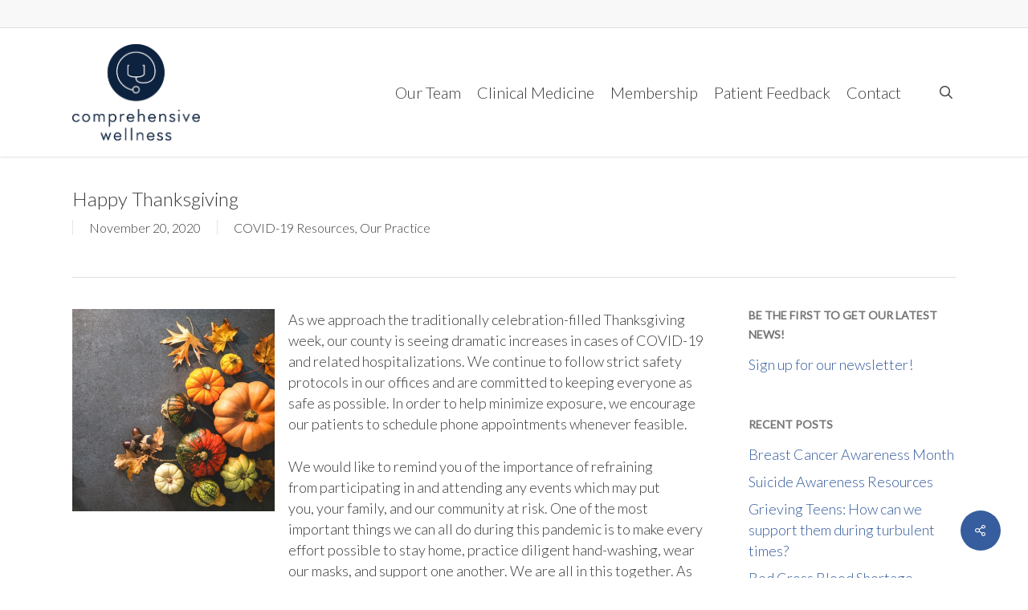

--- FILE ---
content_type: text/html; charset=UTF-8
request_url: https://www.comprehensivewellness.org/2020/11/20/thanksgiving/
body_size: 15433
content:
<!doctype html>
<html lang="en-US" class="no-js">
<head>
	<meta charset="UTF-8">
	<meta name="viewport" content="width=device-width, initial-scale=1, maximum-scale=1, user-scalable=0" /><link rel="shortcut icon" href="https://www.comprehensivewellness.org/wp-content/uploads/2018/02/favicon.png" /><meta name='robots' content='index, follow, max-image-preview:large, max-snippet:-1, max-video-preview:-1' />

	<!-- This site is optimized with the Yoast SEO plugin v26.5 - https://yoast.com/wordpress/plugins/seo/ -->
	<title>Happy Thanksgiving - Comprehensive Wellness</title>
	<meta name="description" content="As we approach Thanksgiving, our county is seeing dramatic increases in cases of COVID-19. We encourage you to schedule phone appointments." />
	<link rel="canonical" href="https://www.comprehensivewellness.org/2020/11/20/thanksgiving/" />
	<meta property="og:locale" content="en_US" />
	<meta property="og:type" content="article" />
	<meta property="og:title" content="Happy Thanksgiving - Comprehensive Wellness" />
	<meta property="og:description" content="As we approach Thanksgiving, our county is seeing dramatic increases in cases of COVID-19. We encourage you to schedule phone appointments." />
	<meta property="og:url" content="https://www.comprehensivewellness.org/2020/11/20/thanksgiving/" />
	<meta property="og:site_name" content="Comprehensive Wellness" />
	<meta property="article:publisher" content="https://www.facebook.com/comprehensivewellness.org/" />
	<meta property="article:published_time" content="2020-11-20T18:56:09+00:00" />
	<meta property="article:modified_time" content="2021-06-09T21:47:33+00:00" />
	<meta property="og:image" content="https://i2.wp.com/www.comprehensivewellness.org/wp-content/uploads/2020/11/CW_Thanksgiving-2.jpg?fit=400%2C400&ssl=1" />
	<meta property="og:image:width" content="400" />
	<meta property="og:image:height" content="400" />
	<meta property="og:image:type" content="image/jpeg" />
	<meta name="author" content="Webmaster Comprehensive Wellness" />
	<meta name="twitter:card" content="summary_large_image" />
	<meta name="twitter:creator" content="@comp_wellness" />
	<meta name="twitter:site" content="@comp_wellness" />
	<meta name="twitter:label1" content="Written by" />
	<meta name="twitter:data1" content="Webmaster Comprehensive Wellness" />
	<meta name="twitter:label2" content="Est. reading time" />
	<meta name="twitter:data2" content="2 minutes" />
	<script type="application/ld+json" class="yoast-schema-graph">{"@context":"https://schema.org","@graph":[{"@type":"WebPage","@id":"https://www.comprehensivewellness.org/2020/11/20/thanksgiving/","url":"https://www.comprehensivewellness.org/2020/11/20/thanksgiving/","name":"Happy Thanksgiving - Comprehensive Wellness","isPartOf":{"@id":"https://www.comprehensivewellness.org/#website"},"primaryImageOfPage":{"@id":"https://www.comprehensivewellness.org/2020/11/20/thanksgiving/#primaryimage"},"image":{"@id":"https://www.comprehensivewellness.org/2020/11/20/thanksgiving/#primaryimage"},"thumbnailUrl":"https://www.comprehensivewellness.org/wp-content/uploads/2020/11/CW_Thanksgiving-2.jpg","datePublished":"2020-11-20T18:56:09+00:00","dateModified":"2021-06-09T21:47:33+00:00","author":{"@id":"https://www.comprehensivewellness.org/#/schema/person/3f42c2f4067737e00a36962377da6659"},"description":"As we approach Thanksgiving, our county is seeing dramatic increases in cases of COVID-19. We encourage you to schedule phone appointments.","breadcrumb":{"@id":"https://www.comprehensivewellness.org/2020/11/20/thanksgiving/#breadcrumb"},"inLanguage":"en-US","potentialAction":[{"@type":"ReadAction","target":["https://www.comprehensivewellness.org/2020/11/20/thanksgiving/"]}]},{"@type":"ImageObject","inLanguage":"en-US","@id":"https://www.comprehensivewellness.org/2020/11/20/thanksgiving/#primaryimage","url":"https://www.comprehensivewellness.org/wp-content/uploads/2020/11/CW_Thanksgiving-2.jpg","contentUrl":"https://www.comprehensivewellness.org/wp-content/uploads/2020/11/CW_Thanksgiving-2.jpg","width":400,"height":400},{"@type":"BreadcrumbList","@id":"https://www.comprehensivewellness.org/2020/11/20/thanksgiving/#breadcrumb","itemListElement":[{"@type":"ListItem","position":1,"name":"Home","item":"https://www.comprehensivewellness.org/"},{"@type":"ListItem","position":2,"name":"Happy Thanksgiving"}]},{"@type":"WebSite","@id":"https://www.comprehensivewellness.org/#website","url":"https://www.comprehensivewellness.org/","name":"Comprehensive Wellness","description":"A multi-disciplinary medical practice, built around you, for you.","potentialAction":[{"@type":"SearchAction","target":{"@type":"EntryPoint","urlTemplate":"https://www.comprehensivewellness.org/?s={search_term_string}"},"query-input":{"@type":"PropertyValueSpecification","valueRequired":true,"valueName":"search_term_string"}}],"inLanguage":"en-US"},{"@type":"Person","@id":"https://www.comprehensivewellness.org/#/schema/person/3f42c2f4067737e00a36962377da6659","name":"Webmaster Comprehensive Wellness","image":{"@type":"ImageObject","inLanguage":"en-US","@id":"https://www.comprehensivewellness.org/#/schema/person/image/","url":"https://secure.gravatar.com/avatar/2e02e9379eecbbb05d2fb8d0c2a574982b3c21e71e5fa8fe024d54b1ef87481d?s=96&d=mm&r=g","contentUrl":"https://secure.gravatar.com/avatar/2e02e9379eecbbb05d2fb8d0c2a574982b3c21e71e5fa8fe024d54b1ef87481d?s=96&d=mm&r=g","caption":"Webmaster Comprehensive Wellness"}}]}</script>
	<!-- / Yoast SEO plugin. -->


<link rel='dns-prefetch' href='//www.comprehensivewellness.org' />
<link rel='dns-prefetch' href='//fonts.googleapis.com' />
<link rel="alternate" type="application/rss+xml" title="Comprehensive Wellness &raquo; Feed" href="https://www.comprehensivewellness.org/feed/" />
<link rel="alternate" type="application/rss+xml" title="Comprehensive Wellness &raquo; Comments Feed" href="https://www.comprehensivewellness.org/comments/feed/" />
<link rel="alternate" type="application/rss+xml" title="Comprehensive Wellness &raquo; Happy Thanksgiving Comments Feed" href="https://www.comprehensivewellness.org/2020/11/20/thanksgiving/feed/" />
<link rel="alternate" title="oEmbed (JSON)" type="application/json+oembed" href="https://www.comprehensivewellness.org/wp-json/oembed/1.0/embed?url=https%3A%2F%2Fwww.comprehensivewellness.org%2F2020%2F11%2F20%2Fthanksgiving%2F" />
<link rel="alternate" title="oEmbed (XML)" type="text/xml+oembed" href="https://www.comprehensivewellness.org/wp-json/oembed/1.0/embed?url=https%3A%2F%2Fwww.comprehensivewellness.org%2F2020%2F11%2F20%2Fthanksgiving%2F&#038;format=xml" />
<style id='wp-img-auto-sizes-contain-inline-css' type='text/css'>
img:is([sizes=auto i],[sizes^="auto," i]){contain-intrinsic-size:3000px 1500px}
/*# sourceURL=wp-img-auto-sizes-contain-inline-css */
</style>
<style id='wp-emoji-styles-inline-css' type='text/css'>

	img.wp-smiley, img.emoji {
		display: inline !important;
		border: none !important;
		box-shadow: none !important;
		height: 1em !important;
		width: 1em !important;
		margin: 0 0.07em !important;
		vertical-align: -0.1em !important;
		background: none !important;
		padding: 0 !important;
	}
/*# sourceURL=wp-emoji-styles-inline-css */
</style>
<style id='wp-block-library-inline-css' type='text/css'>
:root{--wp-block-synced-color:#7a00df;--wp-block-synced-color--rgb:122,0,223;--wp-bound-block-color:var(--wp-block-synced-color);--wp-editor-canvas-background:#ddd;--wp-admin-theme-color:#007cba;--wp-admin-theme-color--rgb:0,124,186;--wp-admin-theme-color-darker-10:#006ba1;--wp-admin-theme-color-darker-10--rgb:0,107,160.5;--wp-admin-theme-color-darker-20:#005a87;--wp-admin-theme-color-darker-20--rgb:0,90,135;--wp-admin-border-width-focus:2px}@media (min-resolution:192dpi){:root{--wp-admin-border-width-focus:1.5px}}.wp-element-button{cursor:pointer}:root .has-very-light-gray-background-color{background-color:#eee}:root .has-very-dark-gray-background-color{background-color:#313131}:root .has-very-light-gray-color{color:#eee}:root .has-very-dark-gray-color{color:#313131}:root .has-vivid-green-cyan-to-vivid-cyan-blue-gradient-background{background:linear-gradient(135deg,#00d084,#0693e3)}:root .has-purple-crush-gradient-background{background:linear-gradient(135deg,#34e2e4,#4721fb 50%,#ab1dfe)}:root .has-hazy-dawn-gradient-background{background:linear-gradient(135deg,#faaca8,#dad0ec)}:root .has-subdued-olive-gradient-background{background:linear-gradient(135deg,#fafae1,#67a671)}:root .has-atomic-cream-gradient-background{background:linear-gradient(135deg,#fdd79a,#004a59)}:root .has-nightshade-gradient-background{background:linear-gradient(135deg,#330968,#31cdcf)}:root .has-midnight-gradient-background{background:linear-gradient(135deg,#020381,#2874fc)}:root{--wp--preset--font-size--normal:16px;--wp--preset--font-size--huge:42px}.has-regular-font-size{font-size:1em}.has-larger-font-size{font-size:2.625em}.has-normal-font-size{font-size:var(--wp--preset--font-size--normal)}.has-huge-font-size{font-size:var(--wp--preset--font-size--huge)}.has-text-align-center{text-align:center}.has-text-align-left{text-align:left}.has-text-align-right{text-align:right}.has-fit-text{white-space:nowrap!important}#end-resizable-editor-section{display:none}.aligncenter{clear:both}.items-justified-left{justify-content:flex-start}.items-justified-center{justify-content:center}.items-justified-right{justify-content:flex-end}.items-justified-space-between{justify-content:space-between}.screen-reader-text{border:0;clip-path:inset(50%);height:1px;margin:-1px;overflow:hidden;padding:0;position:absolute;width:1px;word-wrap:normal!important}.screen-reader-text:focus{background-color:#ddd;clip-path:none;color:#444;display:block;font-size:1em;height:auto;left:5px;line-height:normal;padding:15px 23px 14px;text-decoration:none;top:5px;width:auto;z-index:100000}html :where(.has-border-color){border-style:solid}html :where([style*=border-top-color]){border-top-style:solid}html :where([style*=border-right-color]){border-right-style:solid}html :where([style*=border-bottom-color]){border-bottom-style:solid}html :where([style*=border-left-color]){border-left-style:solid}html :where([style*=border-width]){border-style:solid}html :where([style*=border-top-width]){border-top-style:solid}html :where([style*=border-right-width]){border-right-style:solid}html :where([style*=border-bottom-width]){border-bottom-style:solid}html :where([style*=border-left-width]){border-left-style:solid}html :where(img[class*=wp-image-]){height:auto;max-width:100%}:where(figure){margin:0 0 1em}html :where(.is-position-sticky){--wp-admin--admin-bar--position-offset:var(--wp-admin--admin-bar--height,0px)}@media screen and (max-width:600px){html :where(.is-position-sticky){--wp-admin--admin-bar--position-offset:0px}}

/*# sourceURL=wp-block-library-inline-css */
</style><style id='global-styles-inline-css' type='text/css'>
:root{--wp--preset--aspect-ratio--square: 1;--wp--preset--aspect-ratio--4-3: 4/3;--wp--preset--aspect-ratio--3-4: 3/4;--wp--preset--aspect-ratio--3-2: 3/2;--wp--preset--aspect-ratio--2-3: 2/3;--wp--preset--aspect-ratio--16-9: 16/9;--wp--preset--aspect-ratio--9-16: 9/16;--wp--preset--color--black: #000000;--wp--preset--color--cyan-bluish-gray: #abb8c3;--wp--preset--color--white: #ffffff;--wp--preset--color--pale-pink: #f78da7;--wp--preset--color--vivid-red: #cf2e2e;--wp--preset--color--luminous-vivid-orange: #ff6900;--wp--preset--color--luminous-vivid-amber: #fcb900;--wp--preset--color--light-green-cyan: #7bdcb5;--wp--preset--color--vivid-green-cyan: #00d084;--wp--preset--color--pale-cyan-blue: #8ed1fc;--wp--preset--color--vivid-cyan-blue: #0693e3;--wp--preset--color--vivid-purple: #9b51e0;--wp--preset--gradient--vivid-cyan-blue-to-vivid-purple: linear-gradient(135deg,rgb(6,147,227) 0%,rgb(155,81,224) 100%);--wp--preset--gradient--light-green-cyan-to-vivid-green-cyan: linear-gradient(135deg,rgb(122,220,180) 0%,rgb(0,208,130) 100%);--wp--preset--gradient--luminous-vivid-amber-to-luminous-vivid-orange: linear-gradient(135deg,rgb(252,185,0) 0%,rgb(255,105,0) 100%);--wp--preset--gradient--luminous-vivid-orange-to-vivid-red: linear-gradient(135deg,rgb(255,105,0) 0%,rgb(207,46,46) 100%);--wp--preset--gradient--very-light-gray-to-cyan-bluish-gray: linear-gradient(135deg,rgb(238,238,238) 0%,rgb(169,184,195) 100%);--wp--preset--gradient--cool-to-warm-spectrum: linear-gradient(135deg,rgb(74,234,220) 0%,rgb(151,120,209) 20%,rgb(207,42,186) 40%,rgb(238,44,130) 60%,rgb(251,105,98) 80%,rgb(254,248,76) 100%);--wp--preset--gradient--blush-light-purple: linear-gradient(135deg,rgb(255,206,236) 0%,rgb(152,150,240) 100%);--wp--preset--gradient--blush-bordeaux: linear-gradient(135deg,rgb(254,205,165) 0%,rgb(254,45,45) 50%,rgb(107,0,62) 100%);--wp--preset--gradient--luminous-dusk: linear-gradient(135deg,rgb(255,203,112) 0%,rgb(199,81,192) 50%,rgb(65,88,208) 100%);--wp--preset--gradient--pale-ocean: linear-gradient(135deg,rgb(255,245,203) 0%,rgb(182,227,212) 50%,rgb(51,167,181) 100%);--wp--preset--gradient--electric-grass: linear-gradient(135deg,rgb(202,248,128) 0%,rgb(113,206,126) 100%);--wp--preset--gradient--midnight: linear-gradient(135deg,rgb(2,3,129) 0%,rgb(40,116,252) 100%);--wp--preset--font-size--small: 13px;--wp--preset--font-size--medium: 20px;--wp--preset--font-size--large: 36px;--wp--preset--font-size--x-large: 42px;--wp--preset--spacing--20: 0.44rem;--wp--preset--spacing--30: 0.67rem;--wp--preset--spacing--40: 1rem;--wp--preset--spacing--50: 1.5rem;--wp--preset--spacing--60: 2.25rem;--wp--preset--spacing--70: 3.38rem;--wp--preset--spacing--80: 5.06rem;--wp--preset--shadow--natural: 6px 6px 9px rgba(0, 0, 0, 0.2);--wp--preset--shadow--deep: 12px 12px 50px rgba(0, 0, 0, 0.4);--wp--preset--shadow--sharp: 6px 6px 0px rgba(0, 0, 0, 0.2);--wp--preset--shadow--outlined: 6px 6px 0px -3px rgb(255, 255, 255), 6px 6px rgb(0, 0, 0);--wp--preset--shadow--crisp: 6px 6px 0px rgb(0, 0, 0);}:root { --wp--style--global--content-size: 1300px;--wp--style--global--wide-size: 1300px; }:where(body) { margin: 0; }.wp-site-blocks > .alignleft { float: left; margin-right: 2em; }.wp-site-blocks > .alignright { float: right; margin-left: 2em; }.wp-site-blocks > .aligncenter { justify-content: center; margin-left: auto; margin-right: auto; }:where(.is-layout-flex){gap: 0.5em;}:where(.is-layout-grid){gap: 0.5em;}.is-layout-flow > .alignleft{float: left;margin-inline-start: 0;margin-inline-end: 2em;}.is-layout-flow > .alignright{float: right;margin-inline-start: 2em;margin-inline-end: 0;}.is-layout-flow > .aligncenter{margin-left: auto !important;margin-right: auto !important;}.is-layout-constrained > .alignleft{float: left;margin-inline-start: 0;margin-inline-end: 2em;}.is-layout-constrained > .alignright{float: right;margin-inline-start: 2em;margin-inline-end: 0;}.is-layout-constrained > .aligncenter{margin-left: auto !important;margin-right: auto !important;}.is-layout-constrained > :where(:not(.alignleft):not(.alignright):not(.alignfull)){max-width: var(--wp--style--global--content-size);margin-left: auto !important;margin-right: auto !important;}.is-layout-constrained > .alignwide{max-width: var(--wp--style--global--wide-size);}body .is-layout-flex{display: flex;}.is-layout-flex{flex-wrap: wrap;align-items: center;}.is-layout-flex > :is(*, div){margin: 0;}body .is-layout-grid{display: grid;}.is-layout-grid > :is(*, div){margin: 0;}body{padding-top: 0px;padding-right: 0px;padding-bottom: 0px;padding-left: 0px;}:root :where(.wp-element-button, .wp-block-button__link){background-color: #32373c;border-width: 0;color: #fff;font-family: inherit;font-size: inherit;font-style: inherit;font-weight: inherit;letter-spacing: inherit;line-height: inherit;padding-top: calc(0.667em + 2px);padding-right: calc(1.333em + 2px);padding-bottom: calc(0.667em + 2px);padding-left: calc(1.333em + 2px);text-decoration: none;text-transform: inherit;}.has-black-color{color: var(--wp--preset--color--black) !important;}.has-cyan-bluish-gray-color{color: var(--wp--preset--color--cyan-bluish-gray) !important;}.has-white-color{color: var(--wp--preset--color--white) !important;}.has-pale-pink-color{color: var(--wp--preset--color--pale-pink) !important;}.has-vivid-red-color{color: var(--wp--preset--color--vivid-red) !important;}.has-luminous-vivid-orange-color{color: var(--wp--preset--color--luminous-vivid-orange) !important;}.has-luminous-vivid-amber-color{color: var(--wp--preset--color--luminous-vivid-amber) !important;}.has-light-green-cyan-color{color: var(--wp--preset--color--light-green-cyan) !important;}.has-vivid-green-cyan-color{color: var(--wp--preset--color--vivid-green-cyan) !important;}.has-pale-cyan-blue-color{color: var(--wp--preset--color--pale-cyan-blue) !important;}.has-vivid-cyan-blue-color{color: var(--wp--preset--color--vivid-cyan-blue) !important;}.has-vivid-purple-color{color: var(--wp--preset--color--vivid-purple) !important;}.has-black-background-color{background-color: var(--wp--preset--color--black) !important;}.has-cyan-bluish-gray-background-color{background-color: var(--wp--preset--color--cyan-bluish-gray) !important;}.has-white-background-color{background-color: var(--wp--preset--color--white) !important;}.has-pale-pink-background-color{background-color: var(--wp--preset--color--pale-pink) !important;}.has-vivid-red-background-color{background-color: var(--wp--preset--color--vivid-red) !important;}.has-luminous-vivid-orange-background-color{background-color: var(--wp--preset--color--luminous-vivid-orange) !important;}.has-luminous-vivid-amber-background-color{background-color: var(--wp--preset--color--luminous-vivid-amber) !important;}.has-light-green-cyan-background-color{background-color: var(--wp--preset--color--light-green-cyan) !important;}.has-vivid-green-cyan-background-color{background-color: var(--wp--preset--color--vivid-green-cyan) !important;}.has-pale-cyan-blue-background-color{background-color: var(--wp--preset--color--pale-cyan-blue) !important;}.has-vivid-cyan-blue-background-color{background-color: var(--wp--preset--color--vivid-cyan-blue) !important;}.has-vivid-purple-background-color{background-color: var(--wp--preset--color--vivid-purple) !important;}.has-black-border-color{border-color: var(--wp--preset--color--black) !important;}.has-cyan-bluish-gray-border-color{border-color: var(--wp--preset--color--cyan-bluish-gray) !important;}.has-white-border-color{border-color: var(--wp--preset--color--white) !important;}.has-pale-pink-border-color{border-color: var(--wp--preset--color--pale-pink) !important;}.has-vivid-red-border-color{border-color: var(--wp--preset--color--vivid-red) !important;}.has-luminous-vivid-orange-border-color{border-color: var(--wp--preset--color--luminous-vivid-orange) !important;}.has-luminous-vivid-amber-border-color{border-color: var(--wp--preset--color--luminous-vivid-amber) !important;}.has-light-green-cyan-border-color{border-color: var(--wp--preset--color--light-green-cyan) !important;}.has-vivid-green-cyan-border-color{border-color: var(--wp--preset--color--vivid-green-cyan) !important;}.has-pale-cyan-blue-border-color{border-color: var(--wp--preset--color--pale-cyan-blue) !important;}.has-vivid-cyan-blue-border-color{border-color: var(--wp--preset--color--vivid-cyan-blue) !important;}.has-vivid-purple-border-color{border-color: var(--wp--preset--color--vivid-purple) !important;}.has-vivid-cyan-blue-to-vivid-purple-gradient-background{background: var(--wp--preset--gradient--vivid-cyan-blue-to-vivid-purple) !important;}.has-light-green-cyan-to-vivid-green-cyan-gradient-background{background: var(--wp--preset--gradient--light-green-cyan-to-vivid-green-cyan) !important;}.has-luminous-vivid-amber-to-luminous-vivid-orange-gradient-background{background: var(--wp--preset--gradient--luminous-vivid-amber-to-luminous-vivid-orange) !important;}.has-luminous-vivid-orange-to-vivid-red-gradient-background{background: var(--wp--preset--gradient--luminous-vivid-orange-to-vivid-red) !important;}.has-very-light-gray-to-cyan-bluish-gray-gradient-background{background: var(--wp--preset--gradient--very-light-gray-to-cyan-bluish-gray) !important;}.has-cool-to-warm-spectrum-gradient-background{background: var(--wp--preset--gradient--cool-to-warm-spectrum) !important;}.has-blush-light-purple-gradient-background{background: var(--wp--preset--gradient--blush-light-purple) !important;}.has-blush-bordeaux-gradient-background{background: var(--wp--preset--gradient--blush-bordeaux) !important;}.has-luminous-dusk-gradient-background{background: var(--wp--preset--gradient--luminous-dusk) !important;}.has-pale-ocean-gradient-background{background: var(--wp--preset--gradient--pale-ocean) !important;}.has-electric-grass-gradient-background{background: var(--wp--preset--gradient--electric-grass) !important;}.has-midnight-gradient-background{background: var(--wp--preset--gradient--midnight) !important;}.has-small-font-size{font-size: var(--wp--preset--font-size--small) !important;}.has-medium-font-size{font-size: var(--wp--preset--font-size--medium) !important;}.has-large-font-size{font-size: var(--wp--preset--font-size--large) !important;}.has-x-large-font-size{font-size: var(--wp--preset--font-size--x-large) !important;}
/*# sourceURL=global-styles-inline-css */
</style>

<link rel='stylesheet' id='image-hover-effects-css-css' href='https://www.comprehensivewellness.org/wp-content/plugins/mega-addons-for-visual-composer-pro/css/ihover.css?ver=6.9' type='text/css' media='all' />
<link rel='stylesheet' id='style-css-css' href='https://www.comprehensivewellness.org/wp-content/plugins/mega-addons-for-visual-composer-pro/css/style.css?ver=6.9' type='text/css' media='all' />
<link rel='stylesheet' id='font-awesome-latest-css' href='https://www.comprehensivewellness.org/wp-content/plugins/mega-addons-for-visual-composer-pro/css/font-awesome/css/all.css?ver=6.9' type='text/css' media='all' />
<link rel='stylesheet' id='salient-social-css' href='https://www.comprehensivewellness.org/wp-content/plugins/salient-social/css/style.css?ver=1.2.6' type='text/css' media='all' />
<style id='salient-social-inline-css' type='text/css'>

  .sharing-default-minimal .nectar-love.loved,
  body .nectar-social[data-color-override="override"].fixed > a:before, 
  body .nectar-social[data-color-override="override"].fixed .nectar-social-inner a,
  .sharing-default-minimal .nectar-social[data-color-override="override"] .nectar-social-inner a:hover,
  .nectar-social.vertical[data-color-override="override"] .nectar-social-inner a:hover {
    background-color: #365d9d;
  }
  .nectar-social.hover .nectar-love.loved,
  .nectar-social.hover > .nectar-love-button a:hover,
  .nectar-social[data-color-override="override"].hover > div a:hover,
  #single-below-header .nectar-social[data-color-override="override"].hover > div a:hover,
  .nectar-social[data-color-override="override"].hover .share-btn:hover,
  .sharing-default-minimal .nectar-social[data-color-override="override"] .nectar-social-inner a {
    border-color: #365d9d;
  }
  #single-below-header .nectar-social.hover .nectar-love.loved i,
  #single-below-header .nectar-social.hover[data-color-override="override"] a:hover,
  #single-below-header .nectar-social.hover[data-color-override="override"] a:hover i,
  #single-below-header .nectar-social.hover .nectar-love-button a:hover i,
  .nectar-love:hover i,
  .hover .nectar-love:hover .total_loves,
  .nectar-love.loved i,
  .nectar-social.hover .nectar-love.loved .total_loves,
  .nectar-social.hover .share-btn:hover, 
  .nectar-social[data-color-override="override"].hover .nectar-social-inner a:hover,
  .nectar-social[data-color-override="override"].hover > div:hover span,
  .sharing-default-minimal .nectar-social[data-color-override="override"] .nectar-social-inner a:not(:hover) i,
  .sharing-default-minimal .nectar-social[data-color-override="override"] .nectar-social-inner a:not(:hover) {
    color: #365d9d;
  }
/*# sourceURL=salient-social-inline-css */
</style>
<link rel='stylesheet' id='font-awesome-css' href='https://www.comprehensivewellness.org/wp-content/themes/salient/css/font-awesome-legacy.min.css?ver=4.7.1' type='text/css' media='all' />
<link rel='stylesheet' id='salient-grid-system-css' href='https://www.comprehensivewellness.org/wp-content/themes/salient/css/build/grid-system.css?ver=17.4.1' type='text/css' media='all' />
<link rel='stylesheet' id='main-styles-css' href='https://www.comprehensivewellness.org/wp-content/themes/salient/css/build/style.css?ver=17.4.1' type='text/css' media='all' />
<style id='main-styles-inline-css' type='text/css'>
html:not(.page-trans-loaded) { background-color: #ffffff; }
/*# sourceURL=main-styles-inline-css */
</style>
<link rel='stylesheet' id='nectar-header-secondary-nav-css' href='https://www.comprehensivewellness.org/wp-content/themes/salient/css/build/header/header-secondary-nav.css?ver=17.4.1' type='text/css' media='all' />
<link rel='stylesheet' id='nectar-single-styles-css' href='https://www.comprehensivewellness.org/wp-content/themes/salient/css/build/single.css?ver=17.4.1' type='text/css' media='all' />
<link rel='stylesheet' id='nectar_default_font_open_sans-css' href='https://fonts.googleapis.com/css?family=Open+Sans%3A300%2C400%2C600%2C700&#038;subset=latin%2Clatin-ext' type='text/css' media='all' />
<link rel='stylesheet' id='responsive-css' href='https://www.comprehensivewellness.org/wp-content/themes/salient/css/build/responsive.css?ver=17.4.1' type='text/css' media='all' />
<link rel='stylesheet' id='skin-ascend-css' href='https://www.comprehensivewellness.org/wp-content/themes/salient/css/build/ascend.css?ver=17.4.1' type='text/css' media='all' />
<link rel='stylesheet' id='salient-wp-menu-dynamic-css' href='https://www.comprehensivewellness.org/wp-content/uploads/salient/menu-dynamic.css?ver=25257' type='text/css' media='all' />
<link rel='stylesheet' id='js_composer_front-css' href='https://www.comprehensivewellness.org/wp-content/themes/salient/css/build/plugins/js_composer.css?ver=17.4.1' type='text/css' media='all' />
<link rel='stylesheet' id='dynamic-css-css' href='https://www.comprehensivewellness.org/wp-content/themes/salient/css/salient-dynamic-styles.css?ver=70570' type='text/css' media='all' />
<style id='dynamic-css-inline-css' type='text/css'>
@media only screen and (min-width:1000px){body #ajax-content-wrap.no-scroll{min-height:calc(100vh - 194px);height:calc(100vh - 194px)!important;}}@media only screen and (min-width:1000px){#page-header-wrap.fullscreen-header,#page-header-wrap.fullscreen-header #page-header-bg,html:not(.nectar-box-roll-loaded) .nectar-box-roll > #page-header-bg.fullscreen-header,.nectar_fullscreen_zoom_recent_projects,#nectar_fullscreen_rows:not(.afterLoaded) > div{height:calc(100vh - 193px);}.wpb_row.vc_row-o-full-height.top-level,.wpb_row.vc_row-o-full-height.top-level > .col.span_12{min-height:calc(100vh - 193px);}html:not(.nectar-box-roll-loaded) .nectar-box-roll > #page-header-bg.fullscreen-header{top:194px;}.nectar-slider-wrap[data-fullscreen="true"]:not(.loaded),.nectar-slider-wrap[data-fullscreen="true"]:not(.loaded) .swiper-container{height:calc(100vh - 192px)!important;}.admin-bar .nectar-slider-wrap[data-fullscreen="true"]:not(.loaded),.admin-bar .nectar-slider-wrap[data-fullscreen="true"]:not(.loaded) .swiper-container{height:calc(100vh - 192px - 32px)!important;}}.admin-bar[class*="page-template-template-no-header"] .wpb_row.vc_row-o-full-height.top-level,.admin-bar[class*="page-template-template-no-header"] .wpb_row.vc_row-o-full-height.top-level > .col.span_12{min-height:calc(100vh - 32px);}body[class*="page-template-template-no-header"] .wpb_row.vc_row-o-full-height.top-level,body[class*="page-template-template-no-header"] .wpb_row.vc_row-o-full-height.top-level > .col.span_12{min-height:100vh;}@media only screen and (max-width:999px){.using-mobile-browser #nectar_fullscreen_rows:not(.afterLoaded):not([data-mobile-disable="on"]) > div{height:calc(100vh - 156px);}.using-mobile-browser .wpb_row.vc_row-o-full-height.top-level,.using-mobile-browser .wpb_row.vc_row-o-full-height.top-level > .col.span_12,[data-permanent-transparent="1"].using-mobile-browser .wpb_row.vc_row-o-full-height.top-level,[data-permanent-transparent="1"].using-mobile-browser .wpb_row.vc_row-o-full-height.top-level > .col.span_12{min-height:calc(100vh - 156px);}html:not(.nectar-box-roll-loaded) .nectar-box-roll > #page-header-bg.fullscreen-header,.nectar_fullscreen_zoom_recent_projects,.nectar-slider-wrap[data-fullscreen="true"]:not(.loaded),.nectar-slider-wrap[data-fullscreen="true"]:not(.loaded) .swiper-container,#nectar_fullscreen_rows:not(.afterLoaded):not([data-mobile-disable="on"]) > div{height:calc(100vh - 103px);}.wpb_row.vc_row-o-full-height.top-level,.wpb_row.vc_row-o-full-height.top-level > .col.span_12{min-height:calc(100vh - 103px);}body[data-transparent-header="false"] #ajax-content-wrap.no-scroll{min-height:calc(100vh - 103px);height:calc(100vh - 103px);}}.screen-reader-text,.nectar-skip-to-content:not(:focus){border:0;clip:rect(1px,1px,1px,1px);clip-path:inset(50%);height:1px;margin:-1px;overflow:hidden;padding:0;position:absolute!important;width:1px;word-wrap:normal!important;}.row .col img:not([srcset]){width:auto;}.row .col img.img-with-animation.nectar-lazy:not([srcset]){width:100%;}
/*# sourceURL=dynamic-css-inline-css */
</style>
<link rel='stylesheet' id='redux-google-fonts-salient_redux-css' href='https://fonts.googleapis.com/css?family=Lato%3A300%2C400&#038;ver=6.9' type='text/css' media='all' />
<script type="text/javascript" src="https://www.comprehensivewellness.org/wp-includes/js/jquery/jquery.min.js?ver=3.7.1" id="jquery-core-js"></script>
<script type="text/javascript" src="https://www.comprehensivewellness.org/wp-includes/js/jquery/jquery-migrate.min.js?ver=3.4.1" id="jquery-migrate-js"></script>
<script></script><link rel="https://api.w.org/" href="https://www.comprehensivewellness.org/wp-json/" /><link rel="alternate" title="JSON" type="application/json" href="https://www.comprehensivewellness.org/wp-json/wp/v2/posts/17920" /><link rel="EditURI" type="application/rsd+xml" title="RSD" href="https://www.comprehensivewellness.org/xmlrpc.php?rsd" />
<meta name="generator" content="WordPress 6.9" />
<link rel='shortlink' href='https://www.comprehensivewellness.org/?p=17920' />
<script type="text/javascript"> var root = document.getElementsByTagName( "html" )[0]; root.setAttribute( "class", "js" ); </script><meta name="generator" content="Powered by WPBakery Page Builder - drag and drop page builder for WordPress."/>
<link rel="icon" href="https://www.comprehensivewellness.org/wp-content/uploads/2018/02/cropped-appicon-32x32.png" sizes="32x32" />
<link rel="icon" href="https://www.comprehensivewellness.org/wp-content/uploads/2018/02/cropped-appicon-192x192.png" sizes="192x192" />
<link rel="apple-touch-icon" href="https://www.comprehensivewellness.org/wp-content/uploads/2018/02/cropped-appicon-180x180.png" />
<meta name="msapplication-TileImage" content="https://www.comprehensivewellness.org/wp-content/uploads/2018/02/cropped-appicon-270x270.png" />
		<style type="text/css" id="wp-custom-css">
			.toggle default {font-size:24pt;}





		</style>
		<noscript><style> .wpb_animate_when_almost_visible { opacity: 1; }</style></noscript><link data-pagespeed-no-defer data-nowprocket data-wpacu-skip data-no-optimize data-noptimize rel='stylesheet' id='main-styles-non-critical-css' href='https://www.comprehensivewellness.org/wp-content/themes/salient/css/build/style-non-critical.css?ver=17.4.1' type='text/css' media='all' />
<link data-pagespeed-no-defer data-nowprocket data-wpacu-skip data-no-optimize data-noptimize rel='stylesheet' id='magnific-css' href='https://www.comprehensivewellness.org/wp-content/themes/salient/css/build/plugins/magnific.css?ver=8.6.0' type='text/css' media='all' />
<link data-pagespeed-no-defer data-nowprocket data-wpacu-skip data-no-optimize data-noptimize rel='stylesheet' id='nectar-ocm-core-css' href='https://www.comprehensivewellness.org/wp-content/themes/salient/css/build/off-canvas/core.css?ver=17.4.1' type='text/css' media='all' />
</head><body class="wp-singular post-template-default single single-post postid-17920 single-format-standard wp-theme-salient ascend wpb-js-composer js-comp-ver-8.4.2 vc_responsive" data-footer-reveal="false" data-footer-reveal-shadow="none" data-header-format="default" data-body-border="off" data-boxed-style="" data-header-breakpoint="1000" data-dropdown-style="minimal" data-cae="easeOutCubic" data-cad="750" data-megamenu-width="contained" data-aie="none" data-ls="magnific" data-apte="standard" data-hhun="0" data-fancy-form-rcs="default" data-form-style="default" data-form-submit="default" data-is="minimal" data-button-style="slightly_rounded" data-user-account-button="false" data-flex-cols="true" data-col-gap="default" data-header-inherit-rc="false" data-header-search="true" data-animated-anchors="true" data-ajax-transitions="true" data-full-width-header="false" data-slide-out-widget-area="true" data-slide-out-widget-area-style="slide-out-from-right" data-user-set-ocm="off" data-loading-animation="none" data-bg-header="false" data-responsive="1" data-ext-responsive="true" data-ext-padding="90" data-header-resize="1" data-header-color="custom" data-transparent-header="false" data-cart="false" data-remove-m-parallax="" data-remove-m-video-bgs="" data-m-animate="0" data-force-header-trans-color="light" data-smooth-scrolling="0" data-permanent-transparent="false" >
	
	<script type="text/javascript">
	 (function(window, document) {

		document.documentElement.classList.remove("no-js");

		if(navigator.userAgent.match(/(Android|iPod|iPhone|iPad|BlackBerry|IEMobile|Opera Mini)/)) {
			document.body.className += " using-mobile-browser mobile ";
		}
		if(navigator.userAgent.match(/Mac/) && navigator.maxTouchPoints && navigator.maxTouchPoints > 2) {
			document.body.className += " using-ios-device ";
		}

		if( !("ontouchstart" in window) ) {

			var body = document.querySelector("body");
			var winW = window.innerWidth;
			var bodyW = body.clientWidth;

			if (winW > bodyW + 4) {
				body.setAttribute("style", "--scroll-bar-w: " + (winW - bodyW - 4) + "px");
			} else {
				body.setAttribute("style", "--scroll-bar-w: 0px");
			}
		}

	 })(window, document);
   </script><a href="#ajax-content-wrap" class="nectar-skip-to-content">Skip to main content</a><div id="ajax-loading-screen" data-disable-mobile="1" data-disable-fade-on-click="0" data-effect="standard" data-method="standard"><div class="loading-icon none"><div class="material-icon">
						<svg class="nectar-material-spinner" width="60px" height="60px" viewBox="0 0 60 60">
							<circle stroke-linecap="round" cx="30" cy="30" r="26" fill="none" stroke-width="6"></circle>
				  		</svg>	 
					</div></div></div>	
	<div id="header-space"  data-header-mobile-fixed='1'></div> 
	
		<div id="header-outer" data-has-menu="true" data-has-buttons="yes" data-header-button_style="default" data-using-pr-menu="false" data-mobile-fixed="1" data-ptnm="false" data-lhe="animated_underline" data-user-set-bg="#ffffff" data-format="default" data-permanent-transparent="false" data-megamenu-rt="0" data-remove-fixed="0" data-header-resize="1" data-cart="false" data-transparency-option="0" data-box-shadow="small" data-shrink-num="6" data-using-secondary="1" data-using-logo="1" data-logo-height="120" data-m-logo-height="80" data-padding="20" data-full-width="false" data-condense="false" >
		
	<div id="header-secondary-outer" class="default" data-mobile="default" data-remove-fixed="0" data-lhe="animated_underline" data-secondary-text="false" data-full-width="false" data-mobile-fixed="1" data-permanent-transparent="false" >
		<div class="container">
			<nav aria-label="Secondary Navigation">
				
			</nav>
		</div>
	</div>


<header id="top" role="banner" aria-label="Main Menu">
	<div class="container">
		<div class="row">
			<div class="col span_3">
								<a id="logo" href="https://www.comprehensivewellness.org" data-supplied-ml-starting-dark="false" data-supplied-ml-starting="false" data-supplied-ml="false" >
					<img class="stnd skip-lazy default-logo dark-version" width="647" height="489" alt="Comprehensive Wellness" src="https://www.comprehensivewellness.org/wp-content/uploads/2018/02/logo_comprehensivewellness.png" srcset="https://www.comprehensivewellness.org/wp-content/uploads/2018/02/logo_comprehensivewellness.png 1x, https://www.comprehensivewellness.org/wp-content/uploads/2018/02/logo_comprehensivewellness_x2.png 2x" />				</a>
							</div><!--/span_3-->

			<div class="col span_9 col_last">
									<div class="nectar-mobile-only mobile-header"><div class="inner"></div></div>
									<a class="mobile-search" href="#searchbox"><span class="nectar-icon icon-salient-search" aria-hidden="true"></span><span class="screen-reader-text">search</span></a>
														<div class="slide-out-widget-area-toggle mobile-icon slide-out-from-right" data-custom-color="false" data-icon-animation="simple-transform">
						<div> <a href="#slide-out-widget-area" role="button" aria-label="Navigation Menu" aria-expanded="false" class="closed">
							<span class="screen-reader-text">Menu</span><span aria-hidden="true"> <i class="lines-button x2"> <i class="lines"></i> </i> </span>						</a></div>
					</div>
				
									<nav aria-label="Main Menu">
													<ul class="sf-menu">
								<li id="menu-item-32" class="menu-item menu-item-type-post_type menu-item-object-page menu-item-has-children nectar-regular-menu-item menu-item-32"><a href="https://www.comprehensivewellness.org/our-team/" aria-haspopup="true" aria-expanded="false"><span class="menu-title-text">Our Team</span></a>
<ul class="sub-menu">
	<li id="menu-item-18521" class="menu-item menu-item-type-post_type menu-item-object-page nectar-regular-menu-item menu-item-18521"><a href="https://www.comprehensivewellness.org/our-team/rebecca-parish-md/"><span class="menu-title-text">Rebecca Parish, MD</span></a></li>
	<li id="menu-item-18520" class="menu-item menu-item-type-post_type menu-item-object-page nectar-regular-menu-item menu-item-18520"><a href="https://www.comprehensivewellness.org/our-team/sam-ahn/"><span class="menu-title-text">Sam Ahn, MD</span></a></li>
	<li id="menu-item-18526" class="menu-item menu-item-type-post_type menu-item-object-page nectar-regular-menu-item menu-item-18526"><a href="https://www.comprehensivewellness.org/our-team/sandra-goldstein/"><span class="menu-title-text">Sandra Goldstein, MD</span></a></li>
	<li id="menu-item-18588" class="menu-item menu-item-type-post_type menu-item-object-page nectar-regular-menu-item menu-item-18588"><a href="https://www.comprehensivewellness.org/our-team/anita-krishnamurthy-md/"><span class="menu-title-text">Anita Krishnamurthy, MD</span></a></li>
	<li id="menu-item-18519" class="menu-item menu-item-type-post_type menu-item-object-page nectar-regular-menu-item menu-item-18519"><a href="https://www.comprehensivewellness.org/our-team/community-collaborators-2/"><span class="menu-title-text">Community Collaborators</span></a></li>
</ul>
</li>
<li id="menu-item-18492" class="menu-item menu-item-type-post_type menu-item-object-page nectar-regular-menu-item menu-item-18492"><a href="https://www.comprehensivewellness.org/primary-care-comprehensive-wellness/"><span class="menu-title-text">Clinical Medicine</span></a></li>
<li id="menu-item-17716" class="menu-item menu-item-type-custom menu-item-object-custom nectar-regular-menu-item menu-item-17716"><a href="https://www.comprehensivewellness.org/specialties/primary-care-comprehensive-wellness/membership-2020/"><span class="menu-title-text">Membership</span></a></li>
<li id="menu-item-934" class="menu-item menu-item-type-post_type menu-item-object-page nectar-regular-menu-item menu-item-934"><a href="https://www.comprehensivewellness.org/patient-feedback/"><span class="menu-title-text">Patient Feedback</span></a></li>
<li id="menu-item-30" class="menu-item menu-item-type-post_type menu-item-object-page nectar-regular-menu-item menu-item-30"><a href="https://www.comprehensivewellness.org/contact-comprehensive-wellness/"><span class="menu-title-text">Contact</span></a></li>
							</ul>
													<ul class="buttons sf-menu" data-user-set-ocm="off">

								<li id="search-btn"><div><a href="#searchbox"><span class="icon-salient-search" aria-hidden="true"></span><span class="screen-reader-text">search</span></a></div> </li>
							</ul>
						
					</nav>

					
				</div><!--/span_9-->

				
			</div><!--/row-->
					</div><!--/container-->
	</header>		
	</div>
	
<div id="search-outer" class="nectar">
	<div id="search">
		<div class="container">
			 <div id="search-box">
				 <div class="inner-wrap">
					 <div class="col span_12">
						  <form role="search" action="https://www.comprehensivewellness.org/" method="GET">
															<input type="text" name="s"  value="Start Typing..." aria-label="Search" data-placeholder="Start Typing..." />
							
						<span><i>Press enter to begin your search</i></span>
						<button aria-label="Search" class="search-box__button" type="submit">Search</button>						</form>
					</div><!--/span_12-->
				</div><!--/inner-wrap-->
			 </div><!--/search-box-->
			 <div id="close"><a href="#" role="button"><span class="screen-reader-text">Close Search</span>
				<span class="icon-salient-x" aria-hidden="true"></span>				 </a></div>
		 </div><!--/container-->
	</div><!--/search-->
</div><!--/search-outer-->
	<div id="ajax-content-wrap">


<div class="container-wrap" data-midnight="dark" data-remove-post-date="0" data-remove-post-author="1" data-remove-post-comment-number="1">
	<div class="container main-content" role="main">

		
	  <div class="row heading-title hentry" data-header-style="default">
		<div class="col span_12 section-title blog-title">
										  <h1 class="entry-title">Happy Thanksgiving</h1>

						<div id="single-below-header" data-hide-on-mobile="false">
				<span class="meta-author vcard author"><span class="fn"><span class="author-leading">By</span> <a href="https://www.comprehensivewellness.org/author/comprehensive-wellness/" title="Posts by Webmaster Comprehensive Wellness" rel="author">Webmaster Comprehensive Wellness</a></span></span><span class="meta-date date published">November 20, 2020</span><span class="meta-date date updated rich-snippet-hidden">June 9th, 2021</span><span class="meta-category"><a class="covid-19-resources" href="https://www.comprehensivewellness.org/category/covid-19-resources/">COVID-19 Resources</a>, <a class="our-practice" href="https://www.comprehensivewellness.org/category/our-practice/">Our Practice</a></span>			</div><!--/single-below-header-->
					<div id="single-meta">

				<div class="meta-comment-count">
				  <a href="https://www.comprehensivewellness.org/2020/11/20/thanksgiving/#respond"><i class="icon-default-style steadysets-icon-chat-3"></i> No Comments</a>
				</div>

					
			</div><!--/single-meta-->

					</div><!--/section-title-->
	  </div><!--/row-->

	
		<div class="row">

			
			<div class="post-area col  span_9" role="main">

			
<article id="post-17920" class="post-17920 post type-post status-publish format-standard has-post-thumbnail category-covid-19-resources category-our-practice">
  
  <div class="inner-wrap">

		<div class="post-content" data-hide-featured-media="1">
      
        <div class="content-inner">
		<div id="fws_696da45dc4ba1"  data-column-margin="default" data-midnight="dark"  class="wpb_row vc_row-fluid vc_row"  style="padding-top: 0px; padding-bottom: 0px; "><div class="row-bg-wrap" data-bg-animation="none" data-bg-animation-delay="" data-bg-overlay="false"><div class="inner-wrap row-bg-layer" ><div class="row-bg viewport-desktop"  style=""></div></div></div><div class="row_col_wrap_12 col span_12 dark left">
	<div  class="vc_col-sm-4 wpb_column column_container vc_column_container col no-extra-padding inherit_tablet inherit_phone "  data-padding-pos="all" data-has-bg-color="false" data-bg-color="" data-bg-opacity="1" data-animation="" data-delay="0" >
		<div class="vc_column-inner" >
			<div class="wpb_wrapper">
				<div class="img-with-aniamtion-wrap " data-max-width="100%" data-max-width-mobile="default" data-shadow="none" data-animation="fade-in" >
      <div class="inner">
        <div class="hover-wrap"> 
          <div class="hover-wrap-inner">
            <img fetchpriority="high" decoding="async" class="img-with-animation skip-lazy" data-delay="0" height="400" width="400" data-animation="fade-in" src="https://www.comprehensivewellness.org/wp-content/uploads/2020/11/CW_Thanksgiving-2.jpg" alt="" srcset="https://www.comprehensivewellness.org/wp-content/uploads/2020/11/CW_Thanksgiving-2.jpg 400w, https://www.comprehensivewellness.org/wp-content/uploads/2020/11/CW_Thanksgiving-2-300x300.jpg 300w, https://www.comprehensivewellness.org/wp-content/uploads/2020/11/CW_Thanksgiving-2-150x150.jpg 150w, https://www.comprehensivewellness.org/wp-content/uploads/2020/11/CW_Thanksgiving-2-75x75.jpg 75w, https://www.comprehensivewellness.org/wp-content/uploads/2020/11/CW_Thanksgiving-2-100x100.jpg 100w, https://www.comprehensivewellness.org/wp-content/uploads/2020/11/CW_Thanksgiving-2-140x140.jpg 140w, https://www.comprehensivewellness.org/wp-content/uploads/2020/11/CW_Thanksgiving-2-350x350.jpg 350w, https://www.comprehensivewellness.org/wp-content/uploads/2020/11/CW_Thanksgiving-2-200x200.jpg 200w" sizes="(max-width: 400px) 100vw, 400px" />
          </div>
        </div>
      </div>
    </div>
			</div> 
		</div>
	</div> 

	<div  class="vc_col-sm-8 wpb_column column_container vc_column_container col no-extra-padding inherit_tablet inherit_phone "  data-padding-pos="all" data-has-bg-color="false" data-bg-color="" data-bg-opacity="1" data-animation="" data-delay="0" >
		<div class="vc_column-inner" >
			<div class="wpb_wrapper">
				
<div class="wpb_text_column wpb_content_element " >
	<div class="wpb_wrapper">
		<p>As we approach the traditionally celebration-filled Thanksgiving week, our county is seeing dramatic increases in cases of COVID-19 and related hospitalizations. We continue to follow strict safety protocols in our offices and are committed to keeping everyone as safe as possible. In order to help minimize exposure, we encourage our patients to schedule phone appointments whenever feasible.</p>
<p>We would like to remind you of the importance of refraining from participating in and attending any events which may put you, your family, and our community at risk. One of the most important things we can all do during this pandemic is to make every effort possible to stay home, practice diligent hand-washing, wear our masks, and support one another. We are all in this together. As always, please refer to the  <strong><a href="https://comprehensivewellness.us14.list-manage.com/track/click?u=b89d4f037041c85ddfc0fa9dd&amp;id=6afff06494&amp;e=1d0121eae1" target="_blank" rel="noopener noreferrer">COVID-19 Resources page</a></strong> on our website for the latest information from our office.</p>
<p>We wish everyone a healthy and safe holiday.<br />
The Comprehensive Wellness Team</p>
	</div>
</div>




			</div> 
		</div>
	</div> 
</div></div>
</div>        
      </div><!--/post-content-->
      
    </div><!--/inner-wrap-->
    
</article>
		</div><!--/post-area-->

			
				<div id="sidebar" data-nectar-ss="false" class="col span_3 col_last">
					<div id="text-8" class="widget widget_text"><h4>BE THE FIRST TO GET OUR LATEST NEWS!</h4>			<div class="textwidget"><p><a href="http://eepurl.com/dmqgvb">Sign up for our newsletter!</a></p>
</div>
		</div>
		<div id="recent-posts-2" class="widget widget_recent_entries">
		<h4>RECENT POSTS</h4>
		<ul>
											<li>
					<a href="https://www.comprehensivewellness.org/2022/10/07/breast-cancer-awareness-2022/">Breast Cancer Awareness Month</a>
									</li>
											<li>
					<a href="https://www.comprehensivewellness.org/2022/04/22/suicide-awareneess-resources/">Suicide Awareness Resources</a>
									</li>
											<li>
					<a href="https://www.comprehensivewellness.org/2022/04/22/grieving-teens-how-can-we-support-them-during-turbulent-times/">Grieving Teens: How can we support them during turbulent times?</a>
									</li>
											<li>
					<a href="https://www.comprehensivewellness.org/2022/01/25/red-cross-blood-shortage/">Red Cross Blood Shortage</a>
									</li>
					</ul>

		</div><div id="archives-2" class="widget widget_archive"><h4>Archives</h4>		<label class="screen-reader-text" for="archives-dropdown-2">Archives</label>
		<select id="archives-dropdown-2" name="archive-dropdown">
			
			<option value="">Select Month</option>
				<option value='https://www.comprehensivewellness.org/2022/10/'> October 2022 </option>
	<option value='https://www.comprehensivewellness.org/2022/04/'> April 2022 </option>
	<option value='https://www.comprehensivewellness.org/2022/01/'> January 2022 </option>
	<option value='https://www.comprehensivewellness.org/2021/11/'> November 2021 </option>
	<option value='https://www.comprehensivewellness.org/2021/10/'> October 2021 </option>
	<option value='https://www.comprehensivewellness.org/2021/06/'> June 2021 </option>
	<option value='https://www.comprehensivewellness.org/2021/04/'> April 2021 </option>
	<option value='https://www.comprehensivewellness.org/2021/03/'> March 2021 </option>
	<option value='https://www.comprehensivewellness.org/2021/02/'> February 2021 </option>
	<option value='https://www.comprehensivewellness.org/2021/01/'> January 2021 </option>
	<option value='https://www.comprehensivewellness.org/2020/11/'> November 2020 </option>
	<option value='https://www.comprehensivewellness.org/2020/10/'> October 2020 </option>
	<option value='https://www.comprehensivewellness.org/2020/09/'> September 2020 </option>
	<option value='https://www.comprehensivewellness.org/2020/08/'> August 2020 </option>
	<option value='https://www.comprehensivewellness.org/2020/07/'> July 2020 </option>
	<option value='https://www.comprehensivewellness.org/2020/06/'> June 2020 </option>
	<option value='https://www.comprehensivewellness.org/2020/05/'> May 2020 </option>
	<option value='https://www.comprehensivewellness.org/2020/04/'> April 2020 </option>
	<option value='https://www.comprehensivewellness.org/2020/03/'> March 2020 </option>
	<option value='https://www.comprehensivewellness.org/2020/01/'> January 2020 </option>
	<option value='https://www.comprehensivewellness.org/2019/12/'> December 2019 </option>
	<option value='https://www.comprehensivewellness.org/2019/11/'> November 2019 </option>
	<option value='https://www.comprehensivewellness.org/2019/10/'> October 2019 </option>
	<option value='https://www.comprehensivewellness.org/2019/09/'> September 2019 </option>
	<option value='https://www.comprehensivewellness.org/2019/08/'> August 2019 </option>
	<option value='https://www.comprehensivewellness.org/2019/07/'> July 2019 </option>
	<option value='https://www.comprehensivewellness.org/2019/06/'> June 2019 </option>
	<option value='https://www.comprehensivewellness.org/2019/05/'> May 2019 </option>
	<option value='https://www.comprehensivewellness.org/2019/04/'> April 2019 </option>
	<option value='https://www.comprehensivewellness.org/2019/03/'> March 2019 </option>
	<option value='https://www.comprehensivewellness.org/2019/02/'> February 2019 </option>
	<option value='https://www.comprehensivewellness.org/2019/01/'> January 2019 </option>
	<option value='https://www.comprehensivewellness.org/2018/12/'> December 2018 </option>
	<option value='https://www.comprehensivewellness.org/2018/11/'> November 2018 </option>
	<option value='https://www.comprehensivewellness.org/2018/10/'> October 2018 </option>
	<option value='https://www.comprehensivewellness.org/2018/09/'> September 2018 </option>
	<option value='https://www.comprehensivewellness.org/2018/08/'> August 2018 </option>
	<option value='https://www.comprehensivewellness.org/2018/06/'> June 2018 </option>
	<option value='https://www.comprehensivewellness.org/2018/05/'> May 2018 </option>
	<option value='https://www.comprehensivewellness.org/2018/04/'> April 2018 </option>
	<option value='https://www.comprehensivewellness.org/2018/03/'> March 2018 </option>
	<option value='https://www.comprehensivewellness.org/2018/02/'> February 2018 </option>

		</select>

			<script type="text/javascript">
/* <![CDATA[ */

( ( dropdownId ) => {
	const dropdown = document.getElementById( dropdownId );
	function onSelectChange() {
		setTimeout( () => {
			if ( 'escape' === dropdown.dataset.lastkey ) {
				return;
			}
			if ( dropdown.value ) {
				document.location.href = dropdown.value;
			}
		}, 250 );
	}
	function onKeyUp( event ) {
		if ( 'Escape' === event.key ) {
			dropdown.dataset.lastkey = 'escape';
		} else {
			delete dropdown.dataset.lastkey;
		}
	}
	function onClick() {
		delete dropdown.dataset.lastkey;
	}
	dropdown.addEventListener( 'keyup', onKeyUp );
	dropdown.addEventListener( 'click', onClick );
	dropdown.addEventListener( 'change', onSelectChange );
})( "archives-dropdown-2" );

//# sourceURL=WP_Widget_Archives%3A%3Awidget
/* ]]> */
</script>
</div><div id="categories-2" class="widget widget_categories"><h4>Categories</h4><form action="https://www.comprehensivewellness.org" method="get"><label class="screen-reader-text" for="cat">Categories</label><select  name='cat' id='cat' class='postform'>
	<option value='-1'>Select Category</option>
	<option class="level-0" value="20">Aesthetic Medicine</option>
	<option class="level-0" value="21">Behavioral Health</option>
	<option class="level-0" value="58">Clinicians in the Community</option>
	<option class="level-0" value="180">Collaborative Partners</option>
	<option class="level-0" value="179">COVID-19 Resources</option>
	<option class="level-0" value="39">Decision Making</option>
	<option class="level-0" value="13">Diabetes</option>
	<option class="level-0" value="19">Events</option>
	<option class="level-0" value="40">Feature</option>
	<option class="level-0" value="138">Featured Clinician</option>
	<option class="level-0" value="57">Health &amp; Wellness</option>
	<option class="level-0" value="26">In the News</option>
	<option class="level-0" value="171">Membership</option>
	<option class="level-0" value="23">Musculoskeletal Health</option>
	<option class="level-0" value="14">Nutrition</option>
	<option class="level-0" value="181">Online Store</option>
	<option class="level-0" value="22">Our Practice</option>
	<option class="level-0" value="37">Plastic Surgery &amp; Dermatology</option>
	<option class="level-0" value="35">Primary Care</option>
	<option class="level-0" value="24">Promotion</option>
	<option class="level-0" value="80">Recipes</option>
	<option class="level-0" value="1">Uncategorized</option>
	<option class="level-0" value="25">Women&#8217;s Health</option>
</select>
</form><script type="text/javascript">
/* <![CDATA[ */

( ( dropdownId ) => {
	const dropdown = document.getElementById( dropdownId );
	function onSelectChange() {
		setTimeout( () => {
			if ( 'escape' === dropdown.dataset.lastkey ) {
				return;
			}
			if ( dropdown.value && parseInt( dropdown.value ) > 0 && dropdown instanceof HTMLSelectElement ) {
				dropdown.parentElement.submit();
			}
		}, 250 );
	}
	function onKeyUp( event ) {
		if ( 'Escape' === event.key ) {
			dropdown.dataset.lastkey = 'escape';
		} else {
			delete dropdown.dataset.lastkey;
		}
	}
	function onClick() {
		delete dropdown.dataset.lastkey;
	}
	dropdown.addEventListener( 'keyup', onKeyUp );
	dropdown.addEventListener( 'click', onClick );
	dropdown.addEventListener( 'change', onSelectChange );
})( "cat" );

//# sourceURL=WP_Widget_Categories%3A%3Awidget
/* ]]> */
</script>
</div>				</div><!--/sidebar-->

			
		</div><!--/row-->

		<div class="row">

			<div data-post-header-style="default" class="blog_next_prev_buttons vc_row-fluid wpb_row full-width-content standard_section" data-style="fullwidth_next_only" data-midnight="light"> <div class="post-bg-img" style="background-image: url(https://www.comprehensivewellness.org/wp-content/uploads/2020/10/CW_Shakes-No-Text.jpg);"></div>
					 <div class="col span_12 dark left">
						 <div class="inner">
							 <span><i class="next-prev-title">Next Post</i></span><a href="https://www.comprehensivewellness.org/2020/10/14/nutritional-shake-mix/" rel="prev"><h3>Comprehensive Kids’ Nutritional Shake Mix</h3></a>						 </div>
					 </div>
					 <span class="bg-overlay"></span>
					 <span class="full-link"><a href="https://www.comprehensivewellness.org/2020/10/14/nutritional-shake-mix/" rel="prev">Comprehensive Kids’ Nutritional Shake Mix</a></span>

				 
			 </div>

			 
<div id="author-bio" data-midnight="dark" class="full-width-section   ">

	<div class="span_12">
	<img alt='Webmaster Comprehensive Wellness' src='https://secure.gravatar.com/avatar/2e02e9379eecbbb05d2fb8d0c2a574982b3c21e71e5fa8fe024d54b1ef87481d?s=80&#038;d=mm&#038;r=g' srcset='https://secure.gravatar.com/avatar/2e02e9379eecbbb05d2fb8d0c2a574982b3c21e71e5fa8fe024d54b1ef87481d?s=160&#038;d=mm&#038;r=g 2x' class='avatar avatar-80 photo' height='80' width='80' decoding='async'/>	<div id="author-info">
	  <h3 class="nectar-author-info-title"><span><i>Author</i></span> Webmaster Comprehensive Wellness</h3>
	  <p></p>
	</div>
	<a href="https://www.comprehensivewellness.org/author/comprehensive-wellness/" data-hover-text-color-override="#fff" data-hover-color-override="false" data-color-override="#000000" class="nectar-button see-through-2 large">More posts by Webmaster Comprehensive Wellness </a>	<div class="clear"></div>

  </div><!--/span_12-->

</div><!--/author-bio-->

			<div class="comments-section" data-author-bio="true">
				
<div class="comment-wrap full-width-section custom-skip" data-midnight="dark" data-comments-open="false">


			<!-- If comments are closed. -->
		<!--<p class="nocomments">Comments are closed.</p>-->

	


</div>			</div>

		</div><!--/row-->

	</div><!--/container main-content-->
	</div><!--/container-wrap-->

<div class="nectar-social fixed" data-position="" data-rm-love="0" data-color-override="override"><a href="#"><span class="screen-reader-text">Share</span><i class="icon-default-style steadysets-icon-share"></i></a><div class="nectar-social-inner"><a class='facebook-share nectar-sharing' href='#' title='Share this'> <i class='fa fa-facebook'></i> <span class='social-text'>Share</span> </a><a class='twitter-share nectar-sharing' href='#' title='Share this'> <i class='fa icon-salient-x-twitter'></i> <span class='social-text'>Share</span> </a><a class='linkedin-share nectar-sharing' href='#' title='Share this'> <i class='fa fa-linkedin'></i> <span class='social-text'>Share</span> </a><a class='pinterest-share nectar-sharing' href='#' title='Pin this'> <i class='fa fa-pinterest'></i> <span class='social-text'>Pin</span> </a></div></div>
<div id="footer-outer" data-midnight="light" data-cols="5" data-custom-color="true" data-disable-copyright="false" data-matching-section-color="false" data-copyright-line="false" data-using-bg-img="false" data-bg-img-overlay="0.8" data-full-width="false" data-using-widget-area="true" data-link-hover="default"role="contentinfo">
	
	
<div id="call-to-action">
	<div class="container">
		  <div class="triangle"></div>
		  <span> Experience a new kind of practice </span>
		  <a class="nectar-button 
		  regular-button extra-color-1" data-color-override="false" href="https://www.comprehensivewellness.org/contact-comprehensive-wellness/">
		  Contact us today		</a>
	</div>
</div>

		
	<div id="footer-widgets" data-has-widgets="true" data-cols="5">
		
		<div class="container">
			
						
			<div class="row">
				
								
				<div class="col span_3">
					<div id="text-3" class="widget widget_text"><h4>ABOUT COMPREHENSIVE WELLNESS</h4>			<div class="textwidget"><p>Comprehensive Wellness is a group of primary care internal medicine specialists serving the East Bay area focused on building strong relationships with patients and develop personalized treatment plans tailored to each individual&#8217;s unique needs. Comprehensive Wellness offers resources for the entire family—from internal medicine to geriatric care.  Our office is in Orinda, California.</p>
</div>
		</div>					</div>
					
											
						<div class="col span_3">
							<div id="text-9" class="widget widget_text"><h4>CONTACT US</h4>			<div class="textwidget"><p>Phone: (925) 464-3916<br />
Fax: (925) 954-7575</p>
<p>&nbsp;</p>
<p>&nbsp;</p>
</div>
		</div>								
							</div>
							
												
						
													<div class="col span_3">
								<div id="text-10" class="widget widget_text"><h4>OUR OFFICE</h4>			<div class="textwidget"><p>8 Camino Encinas, Suite 100<br />
Orinda, CA 94563</p>
</div>
		</div>									
								</div>
														
															<div class="col span_3">
									<div id="custom_html-2" class="widget_text widget widget_custom_html"><div class="textwidget custom-html-widget"></div></div>										
									</div>
																
							</div>
													</div><!--/container-->
					</div><!--/footer-widgets-->
					
					
  <div class="row" id="copyright" data-layout="default">
	
	<div class="container">
	   
				<div class="col span_5">
		   
			<p>&copy; 2026 Comprehensive Wellness. </p>
		</div><!--/span_5-->
			   
	  <div class="col span_7 col_last">
      <ul class="social">
        <li><a target="_blank" rel="noopener" href="https://www.linkedin.com/company/17901485"><span class="screen-reader-text">linkedin</span><i class="fa fa-linkedin" aria-hidden="true"></i></a></li>      </ul>
	  </div><!--/span_7-->
    
	  	
	</div><!--/container-->
  </div><!--/row-->
		
</div><!--/footer-outer-->


	<div id="slide-out-widget-area-bg" class="slide-out-from-right dark">
				</div>

		<div id="slide-out-widget-area" role="dialog" aria-modal="true" aria-label="Off Canvas Menu" class="slide-out-from-right" data-dropdown-func="default" data-back-txt="Back">

			<div class="inner-wrap">
			<div class="inner" data-prepend-menu-mobile="false">

				<a class="slide_out_area_close" href="#"><span class="screen-reader-text">Close Menu</span>
					<span class="icon-salient-x icon-default-style"></span>				</a>


									<div class="off-canvas-menu-container mobile-only" role="navigation">

						
						<ul class="menu">
							<li class="menu-item menu-item-type-post_type menu-item-object-page menu-item-has-children menu-item-32"><a href="https://www.comprehensivewellness.org/our-team/" aria-haspopup="true" aria-expanded="false">Our Team</a>
<ul class="sub-menu">
	<li class="menu-item menu-item-type-post_type menu-item-object-page menu-item-18521"><a href="https://www.comprehensivewellness.org/our-team/rebecca-parish-md/">Rebecca Parish, MD</a></li>
	<li class="menu-item menu-item-type-post_type menu-item-object-page menu-item-18520"><a href="https://www.comprehensivewellness.org/our-team/sam-ahn/">Sam Ahn, MD</a></li>
	<li class="menu-item menu-item-type-post_type menu-item-object-page menu-item-18526"><a href="https://www.comprehensivewellness.org/our-team/sandra-goldstein/">Sandra Goldstein, MD</a></li>
	<li class="menu-item menu-item-type-post_type menu-item-object-page menu-item-18588"><a href="https://www.comprehensivewellness.org/our-team/anita-krishnamurthy-md/">Anita Krishnamurthy, MD</a></li>
	<li class="menu-item menu-item-type-post_type menu-item-object-page menu-item-18519"><a href="https://www.comprehensivewellness.org/our-team/community-collaborators-2/">Community Collaborators</a></li>
</ul>
</li>
<li class="menu-item menu-item-type-post_type menu-item-object-page menu-item-18492"><a href="https://www.comprehensivewellness.org/primary-care-comprehensive-wellness/">Clinical Medicine</a></li>
<li class="menu-item menu-item-type-custom menu-item-object-custom menu-item-17716"><a href="https://www.comprehensivewellness.org/specialties/primary-care-comprehensive-wellness/membership-2020/">Membership</a></li>
<li class="menu-item menu-item-type-post_type menu-item-object-page menu-item-934"><a href="https://www.comprehensivewellness.org/patient-feedback/">Patient Feedback</a></li>
<li class="menu-item menu-item-type-post_type menu-item-object-page menu-item-30"><a href="https://www.comprehensivewellness.org/contact-comprehensive-wellness/">Contact</a></li>

						</ul>

						<ul class="menu secondary-header-items">
													</ul>
					</div>
					
				</div>

				<div class="bottom-meta-wrap"></div><!--/bottom-meta-wrap--></div> <!--/inner-wrap-->
				</div>
		
</div> <!--/ajax-content-wrap-->

	<a id="to-top" aria-label="Back to top" role="button" href="#" class="mobile-disabled"><i role="presentation" class="fa fa-angle-up"></i></a>
	<script type="speculationrules">
{"prefetch":[{"source":"document","where":{"and":[{"href_matches":"/*"},{"not":{"href_matches":["/wp-*.php","/wp-admin/*","/wp-content/uploads/*","/wp-content/*","/wp-content/plugins/*","/wp-content/themes/salient/*","/*\\?(.+)"]}},{"not":{"selector_matches":"a[rel~=\"nofollow\"]"}},{"not":{"selector_matches":".no-prefetch, .no-prefetch a"}}]},"eagerness":"conservative"}]}
</script>
<script id="wpb-modifications"> window.wpbCustomElement = 1; </script><script type="text/javascript" id="salient-social-js-extra">
/* <![CDATA[ */
var nectarLove = {"ajaxurl":"https://www.comprehensivewellness.org/wp-admin/admin-ajax.php","postID":"17920","rooturl":"https://www.comprehensivewellness.org","loveNonce":"61d94e4684"};
//# sourceURL=salient-social-js-extra
/* ]]> */
</script>
<script type="text/javascript" src="https://www.comprehensivewellness.org/wp-content/plugins/salient-social/js/salient-social.js?ver=1.2.6" id="salient-social-js"></script>
<script type="text/javascript" src="https://www.comprehensivewellness.org/wp-content/themes/salient/js/build/third-party/jquery.easing.min.js?ver=1.3" id="jquery-easing-js"></script>
<script type="text/javascript" src="https://www.comprehensivewellness.org/wp-content/themes/salient/js/build/third-party/jquery.mousewheel.min.js?ver=3.1.13" id="jquery-mousewheel-js"></script>
<script type="text/javascript" src="https://www.comprehensivewellness.org/wp-content/themes/salient/js/build/priority.js?ver=17.4.1" id="nectar_priority-js"></script>
<script type="text/javascript" src="https://www.comprehensivewellness.org/wp-content/themes/salient/js/build/third-party/transit.min.js?ver=0.9.9" id="nectar-transit-js"></script>
<script type="text/javascript" src="https://www.comprehensivewellness.org/wp-content/themes/salient/js/build/third-party/waypoints.js?ver=4.0.2" id="nectar-waypoints-js"></script>
<script type="text/javascript" src="https://www.comprehensivewellness.org/wp-content/themes/salient/js/build/third-party/imagesLoaded.min.js?ver=4.1.4" id="imagesLoaded-js"></script>
<script type="text/javascript" src="https://www.comprehensivewellness.org/wp-content/themes/salient/js/build/third-party/hoverintent.min.js?ver=1.9" id="hoverintent-js"></script>
<script type="text/javascript" src="https://www.comprehensivewellness.org/wp-content/themes/salient/js/build/third-party/magnific.js?ver=7.0.1" id="magnific-js"></script>
<script type="text/javascript" src="https://www.comprehensivewellness.org/wp-content/themes/salient/js/build/third-party/anime.min.js?ver=4.5.1" id="anime-js"></script>
<script type="text/javascript" src="https://www.comprehensivewellness.org/wp-content/themes/salient/js/build/third-party/superfish.js?ver=1.5.8" id="superfish-js"></script>
<script type="text/javascript" id="nectar-frontend-js-extra">
/* <![CDATA[ */
var nectarLove = {"ajaxurl":"https://www.comprehensivewellness.org/wp-admin/admin-ajax.php","postID":"17920","rooturl":"https://www.comprehensivewellness.org","disqusComments":"false","loveNonce":"61d94e4684","mapApiKey":"AIzaSyBm0OD5VQN9TqweGE9XbhMBw-0cU2ATIck"};
var nectarOptions = {"delay_js":"false","smooth_scroll":"false","smooth_scroll_strength":"50","quick_search":"false","react_compat":"disabled","header_entrance":"false","body_border_func":"default","disable_box_roll_mobile":"false","body_border_mobile":"0","dropdown_hover_intent":"default","simplify_ocm_mobile":"0","mobile_header_format":"default","ocm_btn_position":"default","left_header_dropdown_func":"default","ajax_add_to_cart":"0","ocm_remove_ext_menu_items":"remove_images","woo_product_filter_toggle":"0","woo_sidebar_toggles":"true","woo_sticky_sidebar":"0","woo_minimal_product_hover":"default","woo_minimal_product_effect":"default","woo_related_upsell_carousel":"false","woo_product_variable_select":"default","woo_using_cart_addons":"false","view_transitions_effect":""};
var nectar_front_i18n = {"menu":"Menu","next":"Next","previous":"Previous","close":"Close"};
//# sourceURL=nectar-frontend-js-extra
/* ]]> */
</script>
<script type="text/javascript" src="https://www.comprehensivewellness.org/wp-content/themes/salient/js/build/init.js?ver=17.4.1" id="nectar-frontend-js"></script>
<script type="text/javascript" src="https://www.comprehensivewellness.org/wp-content/plugins/salient-core/js/third-party/touchswipe.min.js?ver=1.0" id="touchswipe-js"></script>
<script type="text/javascript" src="https://www.comprehensivewellness.org/wp-content/plugins/js_composer_salient/assets/js/dist/js_composer_front.min.js?ver=8.4.2" id="wpb_composer_front_js-js"></script>
<script id="wp-emoji-settings" type="application/json">
{"baseUrl":"https://s.w.org/images/core/emoji/17.0.2/72x72/","ext":".png","svgUrl":"https://s.w.org/images/core/emoji/17.0.2/svg/","svgExt":".svg","source":{"concatemoji":"https://www.comprehensivewellness.org/wp-includes/js/wp-emoji-release.min.js?ver=6.9"}}
</script>
<script type="module">
/* <![CDATA[ */
/*! This file is auto-generated */
const a=JSON.parse(document.getElementById("wp-emoji-settings").textContent),o=(window._wpemojiSettings=a,"wpEmojiSettingsSupports"),s=["flag","emoji"];function i(e){try{var t={supportTests:e,timestamp:(new Date).valueOf()};sessionStorage.setItem(o,JSON.stringify(t))}catch(e){}}function c(e,t,n){e.clearRect(0,0,e.canvas.width,e.canvas.height),e.fillText(t,0,0);t=new Uint32Array(e.getImageData(0,0,e.canvas.width,e.canvas.height).data);e.clearRect(0,0,e.canvas.width,e.canvas.height),e.fillText(n,0,0);const a=new Uint32Array(e.getImageData(0,0,e.canvas.width,e.canvas.height).data);return t.every((e,t)=>e===a[t])}function p(e,t){e.clearRect(0,0,e.canvas.width,e.canvas.height),e.fillText(t,0,0);var n=e.getImageData(16,16,1,1);for(let e=0;e<n.data.length;e++)if(0!==n.data[e])return!1;return!0}function u(e,t,n,a){switch(t){case"flag":return n(e,"\ud83c\udff3\ufe0f\u200d\u26a7\ufe0f","\ud83c\udff3\ufe0f\u200b\u26a7\ufe0f")?!1:!n(e,"\ud83c\udde8\ud83c\uddf6","\ud83c\udde8\u200b\ud83c\uddf6")&&!n(e,"\ud83c\udff4\udb40\udc67\udb40\udc62\udb40\udc65\udb40\udc6e\udb40\udc67\udb40\udc7f","\ud83c\udff4\u200b\udb40\udc67\u200b\udb40\udc62\u200b\udb40\udc65\u200b\udb40\udc6e\u200b\udb40\udc67\u200b\udb40\udc7f");case"emoji":return!a(e,"\ud83e\u1fac8")}return!1}function f(e,t,n,a){let r;const o=(r="undefined"!=typeof WorkerGlobalScope&&self instanceof WorkerGlobalScope?new OffscreenCanvas(300,150):document.createElement("canvas")).getContext("2d",{willReadFrequently:!0}),s=(o.textBaseline="top",o.font="600 32px Arial",{});return e.forEach(e=>{s[e]=t(o,e,n,a)}),s}function r(e){var t=document.createElement("script");t.src=e,t.defer=!0,document.head.appendChild(t)}a.supports={everything:!0,everythingExceptFlag:!0},new Promise(t=>{let n=function(){try{var e=JSON.parse(sessionStorage.getItem(o));if("object"==typeof e&&"number"==typeof e.timestamp&&(new Date).valueOf()<e.timestamp+604800&&"object"==typeof e.supportTests)return e.supportTests}catch(e){}return null}();if(!n){if("undefined"!=typeof Worker&&"undefined"!=typeof OffscreenCanvas&&"undefined"!=typeof URL&&URL.createObjectURL&&"undefined"!=typeof Blob)try{var e="postMessage("+f.toString()+"("+[JSON.stringify(s),u.toString(),c.toString(),p.toString()].join(",")+"));",a=new Blob([e],{type:"text/javascript"});const r=new Worker(URL.createObjectURL(a),{name:"wpTestEmojiSupports"});return void(r.onmessage=e=>{i(n=e.data),r.terminate(),t(n)})}catch(e){}i(n=f(s,u,c,p))}t(n)}).then(e=>{for(const n in e)a.supports[n]=e[n],a.supports.everything=a.supports.everything&&a.supports[n],"flag"!==n&&(a.supports.everythingExceptFlag=a.supports.everythingExceptFlag&&a.supports[n]);var t;a.supports.everythingExceptFlag=a.supports.everythingExceptFlag&&!a.supports.flag,a.supports.everything||((t=a.source||{}).concatemoji?r(t.concatemoji):t.wpemoji&&t.twemoji&&(r(t.twemoji),r(t.wpemoji)))});
//# sourceURL=https://www.comprehensivewellness.org/wp-includes/js/wp-emoji-loader.min.js
/* ]]> */
</script>
<script></script></body>
</html>